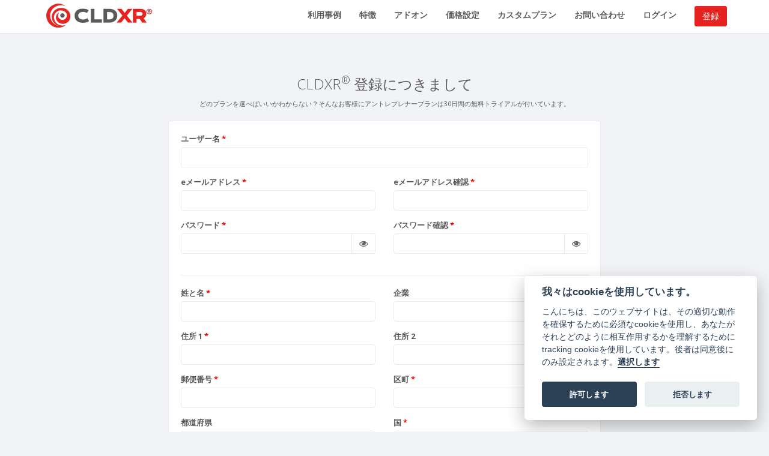

--- FILE ---
content_type: text/html; charset=utf-8
request_url: https://cldxr.com/register?locale=jp
body_size: 12122
content:
<!DOCTYPE html>
<html>
  <head>
    <title>CLDXR&reg; - XRクラウド</title>
    <meta charset="utf-8">
    <meta name="viewport" content="width=device-width, initial-scale=1.0">
    <meta http-equiv="X-UA-Compatible" content="IE=edge">
    <meta name="description" content="CLDXR - XR In The Cloud" />
    <meta name="Author" content="Three Dragons s.r.o." />
    <link rel="apple-touch-icon" sizes="180x180" href="/apple-touch-icon.png">
    <link rel="icon" type="image/png" sizes="32x32" href="/favicon-32x32.png">
    <link rel="icon" type="image/png" sizes="16x16" href="/favicon-16x16.png">
    <link rel="manifest" href="/site.webmanifest">
    <link rel="mask-icon" href="/safari-pinned-tab.svg" color="#5bbad5">
    <meta name="msapplication-TileColor" content="#da532c">
    <meta name="theme-color" content="#ffffff">
    <meta name="csrf-param" content="authenticity_token" />
<meta name="csrf-token" content="VEW1kyCU4h4cD8Ba67yMEqdo2d/cWZg7MiHRGRuiLHbxxISm4ktECrAKfZeJ6xhozIE2Ue1Iuxm6e7p/4t13JA==" />
    
    

    <!-- Global site tag (gtag.js) - Google Analytics -->
    <!--<script type="text/plain" data-cookiecategory="analytics" async src="https://www.googletagmanager.com/gtag/js?id=UA-123041376-2"></script>
    <script type="text/plain" data-cookiecategory="analytics">
      window.dataLayer = window.dataLayer || [];
      function gtag(){dataLayer.push(arguments);}
      gtag('js', new Date());

      gtag('config', 'UA-123041376-2');
    </script>-->


    <!-- Google tag (gtag.js) -->
    <script async src="https://www.googletagmanager.com/gtag/js?id=G-0HR1WGXTFY"></script>
    <script>
    window.dataLayer = window.dataLayer || [];
    function gtag(){dataLayer.push(arguments);}
    gtag('js', new Date());

    gtag('config', 'G-0HR1WGXTFY');
    </script>


    

    <link rel="stylesheet" media="all" href="/assets/application-9dfe686123f113eacf6496101c563408ebe35dd3044cb2a3c520dda11d4b9e49.css" />

    <link rel="stylesheet" type="text/css" href="https://cdn.jsdelivr.net/gh/orestbida/cookieconsent@v2.8.0/dist/cookieconsent.css" />

    <!-- Matomo -->
    <script type="text/plain" data-cookiecategory="analytics" >
      var _paq = window._paq = window._paq || [];
      /* tracker methods like "setCustomDimension" should be called before "trackPageView" */
      _paq.push(['trackPageView']);
      _paq.push(['enableLinkTracking']);
      (function() {
        var u="//analytics.threedragons.net/";
        _paq.push(['setTrackerUrl', u+'matomo.php']);
        _paq.push(['setSiteId', '1']);
        var d=document, g=d.createElement('script'), s=d.getElementsByTagName('script')[0];
        g.type='text/javascript'; g.async=true; g.src=u+'matomo.js'; s.parentNode.insertBefore(g,s);
      })();
    </script>
    <!-- End Matomo Code -->
  </head>

  <body class="landing-page blank">
  <div style="min-height:100%;position:relative;">

    <!-- Simple splash screen-->
    <div class="splash"> <div class="color-line"></div><div class="splash-title"><h1>CLDXR<sup>&reg;</sup></h1><p>XRクラウド.</p><div class="spinner"> <div class="rect1"></div> <div class="rect2"></div> <div class="rect3"></div> <div class="rect4"></div> <div class="rect5"></div> </div> </div> </div>
    <!--[if lt IE 7]>
    <p class="alert alert-danger">You are using an <strong>outdated</strong> browser. Please <a href="http://browsehappy.com/">upgrade your browser</a> to improve your experience.</p>
    <![endif]-->

    <nav class="navbar navbar-default navbar-fixed-top">
        <div class="container">
            <div class="navbar-header">
                <button aria-controls="navbar" aria-expanded="false" data-target="#navbar" data-toggle="collapse" class="navbar-toggle collapsed" type="button">
                    <span class="sr-only">Toggle navigation</span>
                    <span class="icon-bar"></span>
                    <span class="icon-bar"></span>
                    <span class="icon-bar"></span>
                </button>
                <a href="/?locale=jp" class="navbar-logo">
                    <img src="/assets/cldxr-logo-hor-40h-tm-857a3c3f65bb658fdc9e017975fd119b0aa0b0165b273c9e8228a33187f6eeab.png" />
                </a>
            </div>
            <div id="navbar" class="navbar-collapse collapse">
              <a class="btn btn-danger pull-right" href="/register?locale=jp" style="margin:10px 0 0 30px;position:relative;z-index:100;">登録</a>
              <ul class="nav navbar-nav navbar-right">
                  <!--<li class=""><a class="page-scroll" href="/?locale=jp#page-top">ホーム</a></li>-->
                  <li><a class="page-scroll" page-scroll href="/?locale=jp#uses">利用事例</a></li>
                  <li><a class="page-scroll" page-scroll href="/?locale=jp#features">特徴</a></li>
                  <li><a class="page-scroll" page-scroll href="/?locale=jp#tools">アドオン</a></li>
                  <!--<li><a class="page-scroll" page-scroll href="/?locale=jp#team">Team</a></li>-->
                  <li><a class="page-scroll" page-scroll href="/?locale=jp#pricing">価格設定</a></li>
                  <li><a class="page-scroll" page-scroll href="/?locale=jp#custom-plans">カスタムプラン</a></li>
                  <li><a class="page-scroll" page-scroll href="/?locale=jp#contact">お問い合わせ</a></li>
                  <!--<li class=""><a class="" href="/team?locale=jp">チーム</a></li>-->
                  <li class=""><a class="" href="/login?locale=jp">ログイン</a></li>
              </ul>
            </div>
        </div>
    </nav>

    

<div class="register-container" style="margin-top:40px;margin-bottom:50px;">
  <div class="row">
    <div class="col-md-12">
      <div class="text-center m-b-md">
        <h3>CLDXR<sup>&reg;</sup> 登録につきまして</h3>
        <small>どのプランを選べばいいかわからない？そんなお客様にアントレプレナープランは30日間の無料トライアルが付いています。</small>
      </div>
      <div class="hpanel">
        <div class="panel-body">


          <div id="success" class="alert alert-success" role="alert" style="display:none;">
            お客様のアカウントは正常に作成されました。<br/>アカウント有効化の方法を記載したメールをお送りします。
          </div>

          <div id="errors" style="display:none;"></div>

          <form class="" id="user-form" action="/register?locale=jp" accept-charset="UTF-8" data-remote="true" method="post">
            <div class="row">
              <div class="form-group col-lg-12 required">
                <label>ユーザー名</label>
                <input class="form-control" required="required" type="text" name="user[username]" id="user_username" />
              </div>
              <div class="form-group col-lg-6 required">
                <label>eメールアドレス</label>
                <input class="form-control" required="required" type="email" name="user[email]" id="user_email" />
              </div>
              <div class="form-group col-lg-6 required">
                <label>eメールアドレス確認</label>
                <input type="email" name="email_confirmation" id="email_confirmation" class="form-control" required="required" />
              </div>
              <div class="form-group col-lg-6 required">
                <label>パスワード</label>
                <div class="input-group">
                  <input class="form-control" required="required" type="password" name="user[password]" id="user_password" />
                  <span class="input-group-btn">
                    <button type="button" class="btn btn-default" onclick="togglePassword('user_password');"><i class="fa fa-eye" id="i-user_password"></i></button>
                  </span>
                </div>
              </div>
              <div class="form-group col-lg-6 required">
                <label>パスワード確認</label>
                <div class="input-group">
                  <input class="form-control" required="required" type="password" name="user[password_confirmation]" id="user_password_confirmation" />
                  <span class="input-group-btn">
                    <button type="button" class="btn btn-default" onclick="togglePassword('user_password_confirmation');"><i class="fa fa-eye" id="i-user_password_confirmation"></i></button>
                  </span>
                </div>
              </div>

            </div>
            <hr>
            <div class="row">

              <div class="form-group col-lg-6 required">
                <label>姓と名</label>
                <input class="form-control" required="required" type="text" name="user[name]" id="user_name" />
              </div>
              <div class="form-group col-lg-6">
                <label>企業</label>
                <input class="form-control" type="text" name="user[company]" id="user_company" />
              </div>
              <div class="form-group col-lg-6 required">
                <label>住所 1</label>
                <input class="form-control" required="required" type="text" name="user[address_line_1]" id="user_address_line_1" />
              </div>
              <div class="form-group col-lg-6">
                <label>住所 2</label>
                <input class="form-control" type="text" name="user[address_line_2]" id="user_address_line_2" />
              </div>
              <div class="form-group col-lg-6 required">
                <label>郵便番号</label>
                <input class="form-control" required="required" type="text" name="user[zip_code]" id="user_zip_code" />
              </div>
              <div class="form-group col-lg-6 required">
                <label>区町</label>
                <input class="form-control" required="required" type="text" name="user[city]" id="user_city" />
              </div>
              <div class="form-group col-lg-6">
                <label>都道府県</label>
                <input class="form-control" type="text" name="user[state]" id="user_state" />
              </div>
              <div class="form-group col-lg-6 required">
                <label>国</label>
                <select class="form-control select2" name="user[country]" id="user_country"><option value="AF">Afghanistan</option>
<option value="AX">Åland Islands</option>
<option value="AL">Albania</option>
<option value="DZ">Algeria</option>
<option value="AS">American Samoa</option>
<option value="AD">Andorra</option>
<option value="AO">Angola</option>
<option value="AI">Anguilla</option>
<option value="AQ">Antarctica</option>
<option value="AG">Antigua and Barbuda</option>
<option value="AR">Argentina</option>
<option value="AM">Armenia</option>
<option value="AW">Aruba</option>
<option value="AU">Australia</option>
<option value="AT">Austria</option>
<option value="AZ">Azerbaijan</option>
<option value="BS">Bahamas</option>
<option value="BH">Bahrain</option>
<option value="BD">Bangladesh</option>
<option value="BB">Barbados</option>
<option value="BY">Belarus</option>
<option value="BE">Belgium</option>
<option value="BZ">Belize</option>
<option value="BJ">Benin</option>
<option value="BM">Bermuda</option>
<option value="BT">Bhutan</option>
<option value="BO">Bolivia</option>
<option value="BQ">Bonaire, Sint Eustatius and Saba</option>
<option value="BA">Bosnia and Herzegovina</option>
<option value="BW">Botswana</option>
<option value="BV">Bouvet Island</option>
<option value="BR">Brazil</option>
<option value="IO">British Indian Ocean Territory</option>
<option value="BN">Brunei Darussalam</option>
<option value="BG">Bulgaria</option>
<option value="BF">Burkina Faso</option>
<option value="BI">Burundi</option>
<option value="CV">Cabo Verde</option>
<option value="KH">Cambodia</option>
<option value="CM">Cameroon</option>
<option value="CA">Canada</option>
<option value="KY">Cayman Islands</option>
<option value="CF">Central African Republic</option>
<option value="TD">Chad</option>
<option value="CL">Chile</option>
<option value="CN">China</option>
<option value="CX">Christmas Island</option>
<option value="CC">Cocos (Keeling) Islands</option>
<option value="CO">Colombia</option>
<option value="KM">Comoros</option>
<option value="CG">Congo</option>
<option value="CD">Congo, The Democratic Republic of the</option>
<option value="CK">Cook Islands</option>
<option value="CR">Costa Rica</option>
<option value="CI">Côte d&#39;Ivoire</option>
<option value="HR">Croatia</option>
<option value="CU">Cuba</option>
<option value="CW">Curaçao</option>
<option value="CY">Cyprus</option>
<option value="CZ">Czechia</option>
<option value="DK">Denmark</option>
<option value="DJ">Djibouti</option>
<option value="DM">Dominica</option>
<option value="DO">Dominican Republic</option>
<option value="EC">Ecuador</option>
<option value="EG">Egypt</option>
<option value="SV">El Salvador</option>
<option value="GQ">Equatorial Guinea</option>
<option value="ER">Eritrea</option>
<option value="EE">Estonia</option>
<option value="SZ">Eswatini</option>
<option value="ET">Ethiopia</option>
<option value="FK">Falkland Islands (Malvinas)</option>
<option value="FO">Faroe Islands</option>
<option value="FJ">Fiji</option>
<option value="FI">Finland</option>
<option value="FR">France</option>
<option value="GF">French Guiana</option>
<option value="PF">French Polynesia</option>
<option value="TF">French Southern Territories</option>
<option value="GA">Gabon</option>
<option value="GM">Gambia</option>
<option value="GE">Georgia</option>
<option value="DE">Germany</option>
<option value="GH">Ghana</option>
<option value="GI">Gibraltar</option>
<option value="GR">Greece</option>
<option value="GL">Greenland</option>
<option value="GD">Grenada</option>
<option value="GP">Guadeloupe</option>
<option value="GU">Guam</option>
<option value="GT">Guatemala</option>
<option value="GG">Guernsey</option>
<option value="GN">Guinea</option>
<option value="GW">Guinea-Bissau</option>
<option value="GY">Guyana</option>
<option value="HT">Haiti</option>
<option value="HM">Heard Island and McDonald Islands</option>
<option value="VA">Holy See (Vatican City State)</option>
<option value="HN">Honduras</option>
<option value="HK">Hong Kong</option>
<option value="HU">Hungary</option>
<option value="IS">Iceland</option>
<option value="IN">India</option>
<option value="ID">Indonesia</option>
<option value="IR">Iran</option>
<option value="IQ">Iraq</option>
<option value="IE">Ireland</option>
<option value="IM">Isle of Man</option>
<option value="IL">Israel</option>
<option value="IT">Italy</option>
<option value="JM">Jamaica</option>
<option value="JP">Japan</option>
<option value="JE">Jersey</option>
<option value="JO">Jordan</option>
<option value="KZ">Kazakhstan</option>
<option value="KE">Kenya</option>
<option value="KI">Kiribati</option>
<option value="KW">Kuwait</option>
<option value="KG">Kyrgyzstan</option>
<option value="LA">Lao People&#39;s Democratic Republic</option>
<option value="LV">Latvia</option>
<option value="LB">Lebanon</option>
<option value="LS">Lesotho</option>
<option value="LR">Liberia</option>
<option value="LY">Libya</option>
<option value="LI">Liechtenstein</option>
<option value="LT">Lithuania</option>
<option value="LU">Luxembourg</option>
<option value="MO">Macao</option>
<option value="MG">Madagascar</option>
<option value="MW">Malawi</option>
<option value="MY">Malaysia</option>
<option value="MV">Maldives</option>
<option value="ML">Mali</option>
<option value="MT">Malta</option>
<option value="MH">Marshall Islands</option>
<option value="MQ">Martinique</option>
<option value="MR">Mauritania</option>
<option value="MU">Mauritius</option>
<option value="YT">Mayotte</option>
<option value="MX">Mexico</option>
<option value="FM">Micronesia, Federated States of</option>
<option value="MD">Moldova</option>
<option value="MC">Monaco</option>
<option value="MN">Mongolia</option>
<option value="ME">Montenegro</option>
<option value="MS">Montserrat</option>
<option value="MA">Morocco</option>
<option value="MZ">Mozambique</option>
<option value="MM">Myanmar</option>
<option value="NA">Namibia</option>
<option value="NR">Nauru</option>
<option value="NP">Nepal</option>
<option value="NL">Netherlands</option>
<option value="NC">New Caledonia</option>
<option value="NZ">New Zealand</option>
<option value="NI">Nicaragua</option>
<option value="NE">Niger</option>
<option value="NG">Nigeria</option>
<option value="NU">Niue</option>
<option value="NF">Norfolk Island</option>
<option value="KP">North Korea</option>
<option value="MK">North Macedonia</option>
<option value="MP">Northern Mariana Islands</option>
<option value="NO">Norway</option>
<option value="OM">Oman</option>
<option value="PK">Pakistan</option>
<option value="PW">Palau</option>
<option value="PS">Palestine, State of</option>
<option value="PA">Panama</option>
<option value="PG">Papua New Guinea</option>
<option value="PY">Paraguay</option>
<option value="PE">Peru</option>
<option value="PH">Philippines</option>
<option value="PN">Pitcairn</option>
<option value="PL">Poland</option>
<option value="PT">Portugal</option>
<option value="PR">Puerto Rico</option>
<option value="QA">Qatar</option>
<option value="RE">Réunion</option>
<option value="RO">Romania</option>
<option value="RU">Russian Federation</option>
<option value="RW">Rwanda</option>
<option value="BL">Saint Barthélemy</option>
<option value="SH">Saint Helena, Ascension and Tristan da Cunha</option>
<option value="KN">Saint Kitts and Nevis</option>
<option value="LC">Saint Lucia</option>
<option value="MF">Saint Martin (French part)</option>
<option value="PM">Saint Pierre and Miquelon</option>
<option value="VC">Saint Vincent and the Grenadines</option>
<option value="WS">Samoa</option>
<option value="SM">San Marino</option>
<option value="ST">Sao Tome and Principe</option>
<option value="SA">Saudi Arabia</option>
<option value="SN">Senegal</option>
<option value="RS">Serbia</option>
<option value="SC">Seychelles</option>
<option value="SL">Sierra Leone</option>
<option value="SG">Singapore</option>
<option value="SX">Sint Maarten (Dutch part)</option>
<option value="SK">Slovakia</option>
<option value="SI">Slovenia</option>
<option value="SB">Solomon Islands</option>
<option value="SO">Somalia</option>
<option value="ZA">South Africa</option>
<option value="GS">South Georgia and the South Sandwich Islands</option>
<option value="KR">South Korea</option>
<option value="SS">South Sudan</option>
<option value="ES">Spain</option>
<option value="LK">Sri Lanka</option>
<option value="SD">Sudan</option>
<option value="SR">Suriname</option>
<option value="SJ">Svalbard and Jan Mayen</option>
<option value="SE">Sweden</option>
<option value="CH">Switzerland</option>
<option value="SY">Syrian Arab Republic</option>
<option value="TW">Taiwan</option>
<option value="TJ">Tajikistan</option>
<option value="TZ">Tanzania</option>
<option value="TH">Thailand</option>
<option value="TL">Timor-Leste</option>
<option value="TG">Togo</option>
<option value="TK">Tokelau</option>
<option value="TO">Tonga</option>
<option value="TT">Trinidad and Tobago</option>
<option value="TN">Tunisia</option>
<option value="TR">Türkiye</option>
<option value="TM">Turkmenistan</option>
<option value="TC">Turks and Caicos Islands</option>
<option value="TV">Tuvalu</option>
<option value="UG">Uganda</option>
<option value="UA">Ukraine</option>
<option value="AE">United Arab Emirates</option>
<option value="GB">United Kingdom</option>
<option selected="selected" value="US">United States</option>
<option value="UM">United States Minor Outlying Islands</option>
<option value="UY">Uruguay</option>
<option value="UZ">Uzbekistan</option>
<option value="VU">Vanuatu</option>
<option value="VE">Venezuela</option>
<option value="VN">Vietnam</option>
<option value="VG">Virgin Islands, British</option>
<option value="VI">Virgin Islands, U.S.</option>
<option value="WF">Wallis and Futuna</option>
<option value="EH">Western Sahara</option>
<option value="YE">Yemen</option>
<option value="ZM">Zambia</option>
<option value="ZW">Zimbabwe</option></select>
              </div>
              <div class="form-group col-lg-6">
                <label>税目</label>
                <select class="form-control select2" name="user[tax_id_type]" id="user_tax_id_type"><option data-country-type="AE" value="">該当なし</option>
<option data-country-type="AE" value="ae_trn">United Arab Emirates TRN</option>
<option data-country-type="AU" value="au_abn">Australian Business Number (AU ABN)</option>
<option data-country-type="BR" value="br_cnpj">Brazilian CNPJ number</option>
<option data-country-type="BR" value="br_cpf">Brazilian CPF number</option>
<option data-country-type="CA" value="ca_bn">Canadian BN</option>
<option data-country-type="CA" value="ca_qst">Canadian QST number</option>
<option data-country-type="CH" value="ch_vat">Switzerland VAT number</option>
<option data-country-type="CL" value="cl_tin">Chilean TIN</option>
<option data-country-type="ES" value="es_cif">Spanish CIF number</option>
<option data-country-type="AT,BE,BG,CY,CZ,DE,DK,EE,ES,FI,FR,GR,HR,HU,IE,IT,LT,LU,LV,MT,NL,PL,PT,RO,SE,SI,SK,GB" value="eu_vat">European VAT number</option>
<option data-country-type="GB" value="gb_vat">United Kingdom VAT number</option>
<option data-country-type="HK" value="hk_br">Hong Kong BR number</option>
<option data-country-type="ID" value="id_npwp">Indonesian NPWP number</option>
<option data-country-type="IN" value="in_gst">Indian GST number</option>
<option data-country-type="JP" value="jp_cn">Japanese Corporate Number (*Hōjin Bangō*)</option>
<option data-country-type="JP" value="jp_rn">Japanese Registered Foreign Businesses Registration Number (*Tōroku Kokugai Jigyōsha no Tōroku Bangō*)</option>
<option data-country-type="KR" value="kr_brn">Korean BRN</option>
<option data-country-type="LI" value="li_uid">Liechtensteinian UID number</option>
<option data-country-type="MX" value="mx_rfc">Mexican RFC number</option>
<option data-country-type="MY" value="my_frp">Malaysian FRP number</option>
<option data-country-type="MY" value="my_itn">Malaysian ITN</option>
<option data-country-type="MY" value="my_sst">Malaysian SST number</option>
<option data-country-type="NO" value="no_vat">Norwegian VAT number</option>
<option data-country-type="NZ" value="nz_gst">New Zealand GST number</option>
<option data-country-type="RU" value="ru_inn">Russian INN</option>
<option data-country-type="RU" value="ru_kpp">Russian KPP</option>
<option data-country-type="SA" value="sa_vat">Saudi Arabia VAT</option>
<option data-country-type="SG" value="sg_gst">Singaporean GST</option>
<option data-country-type="SG" value="sg_uen">Singaporean UEN</option>
<option data-country-type="TH" value="th_vat">Thai VAT</option>
<option data-country-type="TW" value="tw_vat">Taiwanese VAT</option>
<option data-country-type="US" value="us_ein">United States EIN</option>
<option data-country-type="ZA" value="za_vat">South African VAT number</option></select>
              </div>
              <div class="form-group col-lg-6">
                <label>納税者登録番号</label>
                <input class="form-control" type="text" name="user[tax_id]" id="user_tax_id" />
              </div>

            </div>
            <hr>
            <div class="row">

              <!-- Plans -->
              <div class="form-group col-lg-12 text-center">
                <div data-toggle="buttons" class="btn-group" style="margin-top:20px;">
                  <label class="btn btn-default ">
                    <input type="radio" value="entrepreneur" name="user[plan]" id="user_plan_entrepreneur" /> 起業家
                  </label>
                  <label class="btn btn-default active">
                    <input type="radio" value="small_biz" checked="checked" name="user[plan]" id="user_plan_small_biz" /> スモールビジネス
                  </label>
                  <label class="btn btn-default ">
                    <input type="radio" value="enterprise" name="user[plan]" id="user_plan_enterprise" /> 企業
                  </label>
                </div>

                <br>

                <div data-toggle="buttons" class="btn-group" style="margin-top:20px;margin-bottom:20px;">
                  <label class="btn btn-default ">
                    <input type="radio" value="month" name="user[plan_interval]" id="user_plan_interval_month" /> 月額課金
                  </label>
                  <label class="btn btn-default active">
                    <input type="radio" value="year" checked="checked" name="user[plan_interval]" id="user_plan_interval_year" /> 年額課金
                  </label>
                </div>

                <h3 style="text-align:center;">あなたが支払う <span id="price"></span></h3>
                <span id="after-trial" style="display:none;">30日間の無料体験後</span>
              </div>

              <div class="checkbox col-lg-12 form-group" style="margin-top:0;margin-bottom:15px;">
                <label>
                  <input name="user[wants_newsletter]" type="hidden" value="0" /><input class="" type="checkbox" value="1" name="user[wants_newsletter]" id="user_wants_newsletter" />
                  <i></i> メールマガジンの配信を希望します
                </label>
              </div>
              <div class="checkbox col-lg-12 form-group required" style="margin-top:0;margin-bottom:15px;">
                <label style="">
                  <input type="checkbox" class="" name="agree" required>
                  お客様は、当社の<a href="/tos?locale=jp" class="danger" target="_blank">利用規約</a>に同意されたものとします。.
                </label>
              </div>
              <input type="hidden" name="new_account" value="true">
            </div>
            <div class="text-center">
              <button name="button" type="submit" class="btn btn-success btn-block" data-disable-with="投稿中">
                投稿
</button>            </div>
</form>        </div>
      </div>
    </div>
  </div>
</div>




    <footer class="footer" style="position:static; padding:20px 18px;">
  <div class="container">
    <div class="row">
      <div class="col-md-3 hidden-xs">
        <img src="/assets/cldxr_full_color_tm-c296f89a19b187aff266562b40ff136136f2da135e0344ccbdbe8fe9afd44944.png" style="height:100px;"/><br/>
        &nbsp;
      </div>
      <div class="col-md-3 col-xs-6">
        <h3 style="font-size:20px;">法的</h3>
        <a href="/privacy?locale=jp">プライバシーポリシー</a><br/>
        <a href="/tos?locale=jp">利用規約</a><br/>
        <a href="#" aria-label="Cookieの設定について" data-cc="c-settings">Cookieの設定について</a><br>
        <a href="https://euipo.europa.eu/eSearch/#details/trademarks/018427627" target="_blank">商標</a><br/>
        &nbsp;
      </div>
      <div class="col-md-3 col-xs-6">
        <h3 style="font-size:20px;">ソーシャル</h3>
        <a href="https://www.facebook.com/CLDXR" target="_blank">Facebook</a><br/>
        <a href="https://www.instagram.com/cldxr" target="_blank">Instagram</a><br/>
        <a href="https://twitter.com/cldxr_com" target="_blank">Twitter</a><br/>
        <a href="https://www.linkedin.com/company/cldxr/" target="_blank">LinkedIn</a><br/>
        &nbsp;
      </div>
      <div class="col-md-3  col-xs-12">
        <a href="https://euipo.europa.eu/eSearch/#details/trademarks/018427627" target="_blank">
          <img src="/assets/euipo_logo_en-e2973dfab3c1f8ab052e217883aff0d23852881b454533643f29ac51c19faf64.png" style="max-width:100%;"/>
        </a>
      </div>
    </div>
    <br>
    <br>
    <center>
      <small>
        <a href="/register?locale=en"><img alt="English" src="/assets/en-ccbb51ae1be3b19f9f60e2443da611cf6df0be207b2909d1a546b8673effb81f.png" /> English</a>&nbsp;&nbsp;
        <a href="/register?locale=de"><img alt="Deutsch" src="/assets/de-103bf1d735ef7f2acdfabdadbd05ba23b37603071b71a4cdcce8ec37b6abd139.png" /> Deutsch</a>&nbsp;&nbsp;
        <a href="/register?locale=cs"><img alt="Čeština" src="/assets/cs-f15ca201742e73eaa5af0a2522062fba5f075ddc9971c0ef7a185f91fec340a3.png" /> Čeština</a>&nbsp;&nbsp;
        <a href="/register?locale=jp"><img alt="日本語" src="/assets/jp-46650ab41a9cfb709196ffaff0a53a704336bc3da79f6abd570ec49d15fa71be.png" /> 日本語</a>
      </small><br><br>
      <small>CLDXR<sup>&reg;</sup> v1.6.8-production Copyright &copy; 2026 Three Dragons s.r.o., All Rights Reserved.</small>
    </center>
  </div>
</footer>

    <script src="/packs/js/application-ed910429c9f5eb390ab2.js"></script>
    <script defer src="https://cdn.jsdelivr.net/gh/orestbida/cookieconsent@v2.8.0/dist/cookieconsent.js"></script>
    <script>
        window.addEventListener('load', function(){

            // obtain plugin
            var cc = initCookieConsent();

            // run plugin with your configuration
            cc.run({
                current_lang: 'jp',
                autoclear_cookies: true,                   // default: false
                page_scripts: true,                        // default: false

                // mode: 'opt-in'                          // default: 'opt-in'; value: 'opt-in' or 'opt-out'
                // delay: 0,                               // default: 0
                // auto_language: '',                      // default: null; could also be 'browser' or 'document'
                // autorun: true,                          // default: true
                // force_consent: false,                   // default: false
                // hide_from_bots: false,                  // default: false
                // remove_cookie_tables: false             // default: false
                // cookie_name: 'cc_cookie',               // default: 'cc_cookie'
                // cookie_expiration: 182,                 // default: 182 (days)
                // cookie_necessary_only_expiration: 182   // default: disabled
                // cookie_domain: location.hostname,       // default: current domain
                // cookie_path: '/',                       // default: root
                // cookie_same_site: 'Lax',                // default: 'Lax'
                // use_rfc_cookie: false,                  // default: false
                // revision: 0,                            // default: 0

                onFirstAction: function(user_preferences, cookie){
                    // callback triggered only once on the first accept/reject action
                },

                onAccept: function (cookie) {
                    // callback triggered on the first accept/reject action, and after each page load
                },

                onChange: function (cookie, changed_categories) {
                    // callback triggered when user changes preferences after consent has already been given
                },

                languages: {
                    'jp': {
                        consent_modal: {
                            title: '我々はcookieを使用しています。',
                            description: 'こんにちは、このウェブサイトは、その適切な動作を確保するために必須なcookieを使用し、あなたがそれとどのように相互作用するかを理解するためにtracking cookieを使用しています。後者は同意後にのみ設定されます。<button type="button" data-cc="c-settings" class="cc-link">選択します</button>',
                            primary_btn: {
                                text: '許可します',
                                role: 'accept_all'              // 'accept_selected' or 'accept_all'
                            },
                            secondary_btn: {
                                text: '拒否します',
                                role: 'accept_necessary'        // 'settings' or 'accept_necessary'
                            }
                        },
                        settings_modal: {
                            title: 'Cookieの設定について',
                            save_settings_btn: '設定を保存する',
                            accept_all_btn: '許可します',
                            reject_all_btn: '拒否します',
                            close_btn_label: '閉じる',
                            cookie_table_headers: [
                                {col1: '名前'},
                                {col2: 'ソース'},
                                {col3: '概要'}
                            ],
                            blocks: [
                                {
                                    title: 'Cookieの利用について',
                                    description: '当社は、ウェブサイトの基本的な機能を確保するため、また、お客様のオンライン体験を向上させるためにcookieを使用しています。お客様は、各カテゴリーについて、いつでもオプトイン/アウトを選択することができます。cookieやその他の機密データに関する詳細については、「個人情報保護方針」をお読みください。<a href="/privacy" class="cc-link">個人情報保護方針</a>.'
                                }, {
                                    title: '必要最低限のCookie',
                                    description: 'これらのCookieは、本ウェブサイトを正常に機能させるために必要不可欠なものです。これらのCookieがなければ、ウェブサイトは正常に機能しません。',
                                    toggle: {
                                        value: 'necessary',
                                        enabled: true,
                                        readonly: true          // cookie categories with readonly=true are all treated as "necessary cookies"
                                    }
                                }, {
                                    title: 'Cookieによる情報収集',
                                    description: 'これらのCookieにより、当社は、サイトへのアクセスおよび使用方法、どのページが訪問されたか、どのリンクがクリックされたかに関する情報を収集することができます。',
                                    toggle: {
                                        value: 'analytics',     // your cookie category
                                        enabled: true,
                                        readonly: false
                                    },
                                    cookie_table: [             // list of all expected cookies
                                        {
                                            col1: '^_ga',       // match all cookies starting with "_ga"
                                            col2: 'Google',
                                            col3: 'Googleアナリティクスが使用する各種Cookie',
                                            is_regex: true
                                        },
                                        {
                                            col1: '_gid',
                                            col2: 'Google',
                                            col3: 'GoogleアナリティクスID',
                                        },
                                        {
                                            col1: '^_pk_',       // match all cookies starting with "_ga"
                                            col2: 'Matomo',
                                            col3: 'Matomo Analyticsが使用する各種Cookieについて',
                                            is_regex: true
                                        }
                                    ]
                                }, {
                                    title: '詳細情報',
                                    description: '当社のCookieに関する方針およびお客様の選択に関するお問い合わせは、下記までお願いいたします。<a class="cc-link" href="/#contact">お問い合わせ</a>',
                                }
                            ]
                        }
                    }
                }
            });
        });
    </script>


    <script src="https://js.stripe.com/v3/"></script>

    <script>
      stripe = Stripe('pk_live_51IW3rTFW708w4FXP0e7fuxGlkNzVF6vbYwckgmh3W53wpziYnR7f2OKIr1vWZ54NFRqbXojeiY6U7WIH6xqV1ekv00AAnUgknR');

      $(document).ready(function () {

        // Page scrolling feature
        $('a.page-scroll').bind('click', function(event) {
            var link = $(this);
            $('html, body').stop().animate({
                scrollTop: $(link.attr('href')).offset().top - 50
            }, 500);
            event.preventDefault();
        });

        $('body').scrollspy({
            target: '.navbar-fixed-top',
            offset: 80
        });

        
  $('.select2').select2();

  $('#user_country').change(function(){

    var country_code = $("#user_country option:selected").val();

    $("#user_tax_id_type option").each(function(){
      if($(this).val() != '')
        $(this).prop('disabled', !$(this).attr('data-country-type').split(',').includes(country_code));
    });

    $("#user_tax_id_type").select2();
  });

  $('#user_tax_id_type').change(function(){
    $("#user_tax_id").prop('disabled', ($(this).val() == ""));
    if($(this).val() == ""){
      $("#user_tax_id").val('');
    }
  });

  $("[name='user[plan]']").change(function(){ displayPrice() });
  $("[name='user[plan_interval]']").change(function(){ displayPrice() });

  $('#user_country').change();
  $('#user_tax_id_type').change();
  $("[name='user[plan]']").change();
  $("[name='user[plan_interval]']").change();


      });

      
  function togglePassword(id){
    if($("#"+id).attr('type') == 'text'){
      $("#"+id).attr('type', 'password');
      $("#i-"+id).removeClass('fa-eye-slash').addClass('fa-eye');
    }else{
      $("#"+id).attr('type', 'text');
      $("#i-"+id).removeClass('fa-eye').addClass('fa-eye-slash');
    }
  }

  function displayPrice(){

    $("#after-trial").hide();

    if($("[name='user[plan_interval]']:checked").val() == 'month'){

      if($("[name='user[plan]']:checked").val() == 'entrepreneur'){
        $('#price').html('&#165;5290/月');
        $("#after-trial").show();
      }

      if($("[name='user[plan]']:checked").val() == 'small_biz'){
        $('#price').html('&#165;40890/月');
      }

      if($("[name='user[plan]']:checked").val() == 'enterprise'){
        $('#price').html('&#165;109390/月');
      }
    }
    else{

      if($("[name='user[plan]']:checked").val() == 'entrepreneur'){
        $('#price').html('&#165;52900/年');
        $("#after-trial").show();
      }

      if($("[name='user[plan]']:checked").val() == 'small_biz'){
        $('#price').html('&#165;408900/年');
      }

      if($("[name='user[plan]']:checked").val() == 'enterprise'){
        $('#price').html('&#165;1093900/年');
      }
    }

  }


    </script>

  </div>


  </body>
</html>